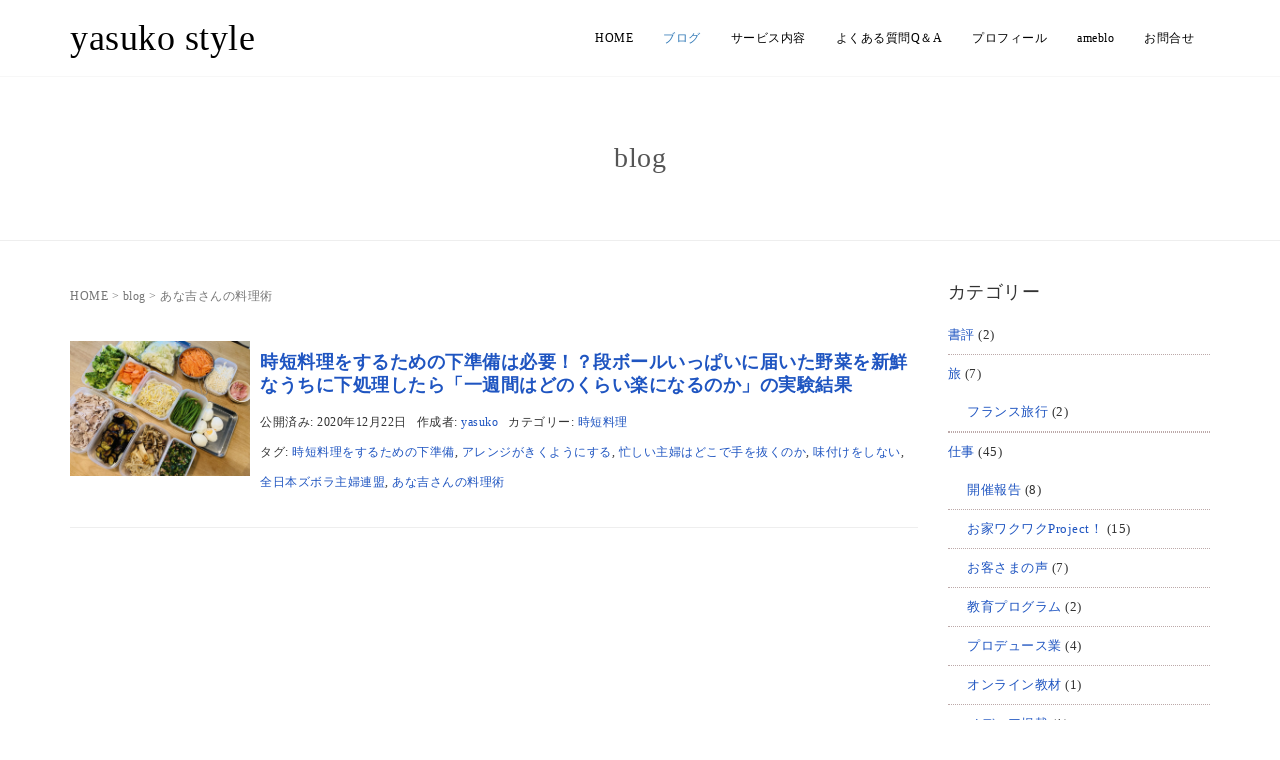

--- FILE ---
content_type: text/html; charset=UTF-8
request_url: https://yasuko-style.com/tag/%E3%81%82%E3%81%AA%E5%90%89%E3%81%95%E3%82%93%E3%81%AE%E6%96%99%E7%90%86%E8%A1%93/
body_size: 13393
content:
<!DOCTYPE html>
<html lang="ja">
<head prefix="og: http://ogp.me/ns# fb: http://ogp.me/ns/fb# website: http://ogp.me/ns/website#">
	<meta charset="UTF-8">
	<meta name="viewport" content="width=device-width, initial-scale=1.0, maximum-scale=1.0, user-scalable=0" />
	<link rel="pingback" href="https://yasuko-style.com/wp/xmlrpc.php" />
	<link href="https://fonts.googleapis.com/css?family=Crimson+Text&display=swap" rel="stylesheet">
	<!--[if lt IE 9]>
	<script src="https://yasuko-style.com/wp/wp-content/themes/habakiri/js/html5shiv.min.js"></script>
	<![endif]-->
	<title>あな吉さんの料理術 &#8211; yasuko style</title>
<meta name='robots' content='max-image-preview:large' />
	<style>img:is([sizes="auto" i], [sizes^="auto," i]) { contain-intrinsic-size: 3000px 1500px }</style>
	<link rel='dns-prefetch' href='//www.googletagmanager.com' />
<link rel="alternate" type="application/rss+xml" title="yasuko style &raquo; フィード" href="https://yasuko-style.com/feed/" />
<link rel="alternate" type="application/rss+xml" title="yasuko style &raquo; コメントフィード" href="https://yasuko-style.com/comments/feed/" />
<link rel="alternate" type="application/rss+xml" title="yasuko style &raquo; あな吉さんの料理術 タグのフィード" href="https://yasuko-style.com/tag/%e3%81%82%e3%81%aa%e5%90%89%e3%81%95%e3%82%93%e3%81%ae%e6%96%99%e7%90%86%e8%a1%93/feed/" />
<script type="text/javascript">
/* <![CDATA[ */
window._wpemojiSettings = {"baseUrl":"https:\/\/s.w.org\/images\/core\/emoji\/16.0.1\/72x72\/","ext":".png","svgUrl":"https:\/\/s.w.org\/images\/core\/emoji\/16.0.1\/svg\/","svgExt":".svg","source":{"concatemoji":"https:\/\/yasuko-style.com\/wp\/wp-includes\/js\/wp-emoji-release.min.js?ver=6.8.3"}};
/*! This file is auto-generated */
!function(s,n){var o,i,e;function c(e){try{var t={supportTests:e,timestamp:(new Date).valueOf()};sessionStorage.setItem(o,JSON.stringify(t))}catch(e){}}function p(e,t,n){e.clearRect(0,0,e.canvas.width,e.canvas.height),e.fillText(t,0,0);var t=new Uint32Array(e.getImageData(0,0,e.canvas.width,e.canvas.height).data),a=(e.clearRect(0,0,e.canvas.width,e.canvas.height),e.fillText(n,0,0),new Uint32Array(e.getImageData(0,0,e.canvas.width,e.canvas.height).data));return t.every(function(e,t){return e===a[t]})}function u(e,t){e.clearRect(0,0,e.canvas.width,e.canvas.height),e.fillText(t,0,0);for(var n=e.getImageData(16,16,1,1),a=0;a<n.data.length;a++)if(0!==n.data[a])return!1;return!0}function f(e,t,n,a){switch(t){case"flag":return n(e,"\ud83c\udff3\ufe0f\u200d\u26a7\ufe0f","\ud83c\udff3\ufe0f\u200b\u26a7\ufe0f")?!1:!n(e,"\ud83c\udde8\ud83c\uddf6","\ud83c\udde8\u200b\ud83c\uddf6")&&!n(e,"\ud83c\udff4\udb40\udc67\udb40\udc62\udb40\udc65\udb40\udc6e\udb40\udc67\udb40\udc7f","\ud83c\udff4\u200b\udb40\udc67\u200b\udb40\udc62\u200b\udb40\udc65\u200b\udb40\udc6e\u200b\udb40\udc67\u200b\udb40\udc7f");case"emoji":return!a(e,"\ud83e\udedf")}return!1}function g(e,t,n,a){var r="undefined"!=typeof WorkerGlobalScope&&self instanceof WorkerGlobalScope?new OffscreenCanvas(300,150):s.createElement("canvas"),o=r.getContext("2d",{willReadFrequently:!0}),i=(o.textBaseline="top",o.font="600 32px Arial",{});return e.forEach(function(e){i[e]=t(o,e,n,a)}),i}function t(e){var t=s.createElement("script");t.src=e,t.defer=!0,s.head.appendChild(t)}"undefined"!=typeof Promise&&(o="wpEmojiSettingsSupports",i=["flag","emoji"],n.supports={everything:!0,everythingExceptFlag:!0},e=new Promise(function(e){s.addEventListener("DOMContentLoaded",e,{once:!0})}),new Promise(function(t){var n=function(){try{var e=JSON.parse(sessionStorage.getItem(o));if("object"==typeof e&&"number"==typeof e.timestamp&&(new Date).valueOf()<e.timestamp+604800&&"object"==typeof e.supportTests)return e.supportTests}catch(e){}return null}();if(!n){if("undefined"!=typeof Worker&&"undefined"!=typeof OffscreenCanvas&&"undefined"!=typeof URL&&URL.createObjectURL&&"undefined"!=typeof Blob)try{var e="postMessage("+g.toString()+"("+[JSON.stringify(i),f.toString(),p.toString(),u.toString()].join(",")+"));",a=new Blob([e],{type:"text/javascript"}),r=new Worker(URL.createObjectURL(a),{name:"wpTestEmojiSupports"});return void(r.onmessage=function(e){c(n=e.data),r.terminate(),t(n)})}catch(e){}c(n=g(i,f,p,u))}t(n)}).then(function(e){for(var t in e)n.supports[t]=e[t],n.supports.everything=n.supports.everything&&n.supports[t],"flag"!==t&&(n.supports.everythingExceptFlag=n.supports.everythingExceptFlag&&n.supports[t]);n.supports.everythingExceptFlag=n.supports.everythingExceptFlag&&!n.supports.flag,n.DOMReady=!1,n.readyCallback=function(){n.DOMReady=!0}}).then(function(){return e}).then(function(){var e;n.supports.everything||(n.readyCallback(),(e=n.source||{}).concatemoji?t(e.concatemoji):e.wpemoji&&e.twemoji&&(t(e.twemoji),t(e.wpemoji)))}))}((window,document),window._wpemojiSettings);
/* ]]> */
</script>
<style id='wp-emoji-styles-inline-css' type='text/css'>

	img.wp-smiley, img.emoji {
		display: inline !important;
		border: none !important;
		box-shadow: none !important;
		height: 1em !important;
		width: 1em !important;
		margin: 0 0.07em !important;
		vertical-align: -0.1em !important;
		background: none !important;
		padding: 0 !important;
	}
</style>
<link rel='stylesheet' id='wp-block-library-css' href='https://yasuko-style.com/wp/wp-includes/css/dist/block-library/style.min.css?ver=6.8.3' type='text/css' media='all' />
<style id='classic-theme-styles-inline-css' type='text/css'>
/*! This file is auto-generated */
.wp-block-button__link{color:#fff;background-color:#32373c;border-radius:9999px;box-shadow:none;text-decoration:none;padding:calc(.667em + 2px) calc(1.333em + 2px);font-size:1.125em}.wp-block-file__button{background:#32373c;color:#fff;text-decoration:none}
</style>
<style id='rinkerg-gutenberg-rinker-style-inline-css' type='text/css'>
.wp-block-create-block-block{background-color:#21759b;color:#fff;padding:2px}

</style>
<style id='global-styles-inline-css' type='text/css'>
:root{--wp--preset--aspect-ratio--square: 1;--wp--preset--aspect-ratio--4-3: 4/3;--wp--preset--aspect-ratio--3-4: 3/4;--wp--preset--aspect-ratio--3-2: 3/2;--wp--preset--aspect-ratio--2-3: 2/3;--wp--preset--aspect-ratio--16-9: 16/9;--wp--preset--aspect-ratio--9-16: 9/16;--wp--preset--color--black: #000000;--wp--preset--color--cyan-bluish-gray: #abb8c3;--wp--preset--color--white: #ffffff;--wp--preset--color--pale-pink: #f78da7;--wp--preset--color--vivid-red: #cf2e2e;--wp--preset--color--luminous-vivid-orange: #ff6900;--wp--preset--color--luminous-vivid-amber: #fcb900;--wp--preset--color--light-green-cyan: #7bdcb5;--wp--preset--color--vivid-green-cyan: #00d084;--wp--preset--color--pale-cyan-blue: #8ed1fc;--wp--preset--color--vivid-cyan-blue: #0693e3;--wp--preset--color--vivid-purple: #9b51e0;--wp--preset--gradient--vivid-cyan-blue-to-vivid-purple: linear-gradient(135deg,rgba(6,147,227,1) 0%,rgb(155,81,224) 100%);--wp--preset--gradient--light-green-cyan-to-vivid-green-cyan: linear-gradient(135deg,rgb(122,220,180) 0%,rgb(0,208,130) 100%);--wp--preset--gradient--luminous-vivid-amber-to-luminous-vivid-orange: linear-gradient(135deg,rgba(252,185,0,1) 0%,rgba(255,105,0,1) 100%);--wp--preset--gradient--luminous-vivid-orange-to-vivid-red: linear-gradient(135deg,rgba(255,105,0,1) 0%,rgb(207,46,46) 100%);--wp--preset--gradient--very-light-gray-to-cyan-bluish-gray: linear-gradient(135deg,rgb(238,238,238) 0%,rgb(169,184,195) 100%);--wp--preset--gradient--cool-to-warm-spectrum: linear-gradient(135deg,rgb(74,234,220) 0%,rgb(151,120,209) 20%,rgb(207,42,186) 40%,rgb(238,44,130) 60%,rgb(251,105,98) 80%,rgb(254,248,76) 100%);--wp--preset--gradient--blush-light-purple: linear-gradient(135deg,rgb(255,206,236) 0%,rgb(152,150,240) 100%);--wp--preset--gradient--blush-bordeaux: linear-gradient(135deg,rgb(254,205,165) 0%,rgb(254,45,45) 50%,rgb(107,0,62) 100%);--wp--preset--gradient--luminous-dusk: linear-gradient(135deg,rgb(255,203,112) 0%,rgb(199,81,192) 50%,rgb(65,88,208) 100%);--wp--preset--gradient--pale-ocean: linear-gradient(135deg,rgb(255,245,203) 0%,rgb(182,227,212) 50%,rgb(51,167,181) 100%);--wp--preset--gradient--electric-grass: linear-gradient(135deg,rgb(202,248,128) 0%,rgb(113,206,126) 100%);--wp--preset--gradient--midnight: linear-gradient(135deg,rgb(2,3,129) 0%,rgb(40,116,252) 100%);--wp--preset--font-size--small: 13px;--wp--preset--font-size--medium: 20px;--wp--preset--font-size--large: 36px;--wp--preset--font-size--x-large: 42px;--wp--preset--spacing--20: 0.44rem;--wp--preset--spacing--30: 0.67rem;--wp--preset--spacing--40: 1rem;--wp--preset--spacing--50: 1.5rem;--wp--preset--spacing--60: 2.25rem;--wp--preset--spacing--70: 3.38rem;--wp--preset--spacing--80: 5.06rem;--wp--preset--shadow--natural: 6px 6px 9px rgba(0, 0, 0, 0.2);--wp--preset--shadow--deep: 12px 12px 50px rgba(0, 0, 0, 0.4);--wp--preset--shadow--sharp: 6px 6px 0px rgba(0, 0, 0, 0.2);--wp--preset--shadow--outlined: 6px 6px 0px -3px rgba(255, 255, 255, 1), 6px 6px rgba(0, 0, 0, 1);--wp--preset--shadow--crisp: 6px 6px 0px rgba(0, 0, 0, 1);}:where(.is-layout-flex){gap: 0.5em;}:where(.is-layout-grid){gap: 0.5em;}body .is-layout-flex{display: flex;}.is-layout-flex{flex-wrap: wrap;align-items: center;}.is-layout-flex > :is(*, div){margin: 0;}body .is-layout-grid{display: grid;}.is-layout-grid > :is(*, div){margin: 0;}:where(.wp-block-columns.is-layout-flex){gap: 2em;}:where(.wp-block-columns.is-layout-grid){gap: 2em;}:where(.wp-block-post-template.is-layout-flex){gap: 1.25em;}:where(.wp-block-post-template.is-layout-grid){gap: 1.25em;}.has-black-color{color: var(--wp--preset--color--black) !important;}.has-cyan-bluish-gray-color{color: var(--wp--preset--color--cyan-bluish-gray) !important;}.has-white-color{color: var(--wp--preset--color--white) !important;}.has-pale-pink-color{color: var(--wp--preset--color--pale-pink) !important;}.has-vivid-red-color{color: var(--wp--preset--color--vivid-red) !important;}.has-luminous-vivid-orange-color{color: var(--wp--preset--color--luminous-vivid-orange) !important;}.has-luminous-vivid-amber-color{color: var(--wp--preset--color--luminous-vivid-amber) !important;}.has-light-green-cyan-color{color: var(--wp--preset--color--light-green-cyan) !important;}.has-vivid-green-cyan-color{color: var(--wp--preset--color--vivid-green-cyan) !important;}.has-pale-cyan-blue-color{color: var(--wp--preset--color--pale-cyan-blue) !important;}.has-vivid-cyan-blue-color{color: var(--wp--preset--color--vivid-cyan-blue) !important;}.has-vivid-purple-color{color: var(--wp--preset--color--vivid-purple) !important;}.has-black-background-color{background-color: var(--wp--preset--color--black) !important;}.has-cyan-bluish-gray-background-color{background-color: var(--wp--preset--color--cyan-bluish-gray) !important;}.has-white-background-color{background-color: var(--wp--preset--color--white) !important;}.has-pale-pink-background-color{background-color: var(--wp--preset--color--pale-pink) !important;}.has-vivid-red-background-color{background-color: var(--wp--preset--color--vivid-red) !important;}.has-luminous-vivid-orange-background-color{background-color: var(--wp--preset--color--luminous-vivid-orange) !important;}.has-luminous-vivid-amber-background-color{background-color: var(--wp--preset--color--luminous-vivid-amber) !important;}.has-light-green-cyan-background-color{background-color: var(--wp--preset--color--light-green-cyan) !important;}.has-vivid-green-cyan-background-color{background-color: var(--wp--preset--color--vivid-green-cyan) !important;}.has-pale-cyan-blue-background-color{background-color: var(--wp--preset--color--pale-cyan-blue) !important;}.has-vivid-cyan-blue-background-color{background-color: var(--wp--preset--color--vivid-cyan-blue) !important;}.has-vivid-purple-background-color{background-color: var(--wp--preset--color--vivid-purple) !important;}.has-black-border-color{border-color: var(--wp--preset--color--black) !important;}.has-cyan-bluish-gray-border-color{border-color: var(--wp--preset--color--cyan-bluish-gray) !important;}.has-white-border-color{border-color: var(--wp--preset--color--white) !important;}.has-pale-pink-border-color{border-color: var(--wp--preset--color--pale-pink) !important;}.has-vivid-red-border-color{border-color: var(--wp--preset--color--vivid-red) !important;}.has-luminous-vivid-orange-border-color{border-color: var(--wp--preset--color--luminous-vivid-orange) !important;}.has-luminous-vivid-amber-border-color{border-color: var(--wp--preset--color--luminous-vivid-amber) !important;}.has-light-green-cyan-border-color{border-color: var(--wp--preset--color--light-green-cyan) !important;}.has-vivid-green-cyan-border-color{border-color: var(--wp--preset--color--vivid-green-cyan) !important;}.has-pale-cyan-blue-border-color{border-color: var(--wp--preset--color--pale-cyan-blue) !important;}.has-vivid-cyan-blue-border-color{border-color: var(--wp--preset--color--vivid-cyan-blue) !important;}.has-vivid-purple-border-color{border-color: var(--wp--preset--color--vivid-purple) !important;}.has-vivid-cyan-blue-to-vivid-purple-gradient-background{background: var(--wp--preset--gradient--vivid-cyan-blue-to-vivid-purple) !important;}.has-light-green-cyan-to-vivid-green-cyan-gradient-background{background: var(--wp--preset--gradient--light-green-cyan-to-vivid-green-cyan) !important;}.has-luminous-vivid-amber-to-luminous-vivid-orange-gradient-background{background: var(--wp--preset--gradient--luminous-vivid-amber-to-luminous-vivid-orange) !important;}.has-luminous-vivid-orange-to-vivid-red-gradient-background{background: var(--wp--preset--gradient--luminous-vivid-orange-to-vivid-red) !important;}.has-very-light-gray-to-cyan-bluish-gray-gradient-background{background: var(--wp--preset--gradient--very-light-gray-to-cyan-bluish-gray) !important;}.has-cool-to-warm-spectrum-gradient-background{background: var(--wp--preset--gradient--cool-to-warm-spectrum) !important;}.has-blush-light-purple-gradient-background{background: var(--wp--preset--gradient--blush-light-purple) !important;}.has-blush-bordeaux-gradient-background{background: var(--wp--preset--gradient--blush-bordeaux) !important;}.has-luminous-dusk-gradient-background{background: var(--wp--preset--gradient--luminous-dusk) !important;}.has-pale-ocean-gradient-background{background: var(--wp--preset--gradient--pale-ocean) !important;}.has-electric-grass-gradient-background{background: var(--wp--preset--gradient--electric-grass) !important;}.has-midnight-gradient-background{background: var(--wp--preset--gradient--midnight) !important;}.has-small-font-size{font-size: var(--wp--preset--font-size--small) !important;}.has-medium-font-size{font-size: var(--wp--preset--font-size--medium) !important;}.has-large-font-size{font-size: var(--wp--preset--font-size--large) !important;}.has-x-large-font-size{font-size: var(--wp--preset--font-size--x-large) !important;}
:where(.wp-block-post-template.is-layout-flex){gap: 1.25em;}:where(.wp-block-post-template.is-layout-grid){gap: 1.25em;}
:where(.wp-block-columns.is-layout-flex){gap: 2em;}:where(.wp-block-columns.is-layout-grid){gap: 2em;}
:root :where(.wp-block-pullquote){font-size: 1.5em;line-height: 1.6;}
</style>
<link rel='stylesheet' id='contact-form-7-css' href='https://yasuko-style.com/wp/wp-content/plugins/contact-form-7/includes/css/styles.css?ver=6.1' type='text/css' media='all' />
<link rel='stylesheet' id='whats-new-style-css' href='https://yasuko-style.com/wp/wp-content/plugins/whats-new-genarator/whats-new.css?ver=2.0.2' type='text/css' media='all' />
<link rel='stylesheet' id='yyi_rinker_stylesheet-css' href='https://yasuko-style.com/wp/wp-content/plugins/yyi-rinker/css/style.css?v=1.11.1&#038;ver=6.8.3' type='text/css' media='all' />
<link rel='stylesheet' id='habakiri-assets-css' href='https://yasuko-style.com/wp/wp-content/themes/habakiri/css/assets.min.css?ver=1.0.0' type='text/css' media='all' />
<link rel='stylesheet' id='habakiri-css' href='https://yasuko-style.com/wp/wp-content/themes/habakiri/style.min.css?ver=20200707031013' type='text/css' media='all' />
<link rel='stylesheet' id='habakiri-child-css' href='https://yasuko-style.com/wp/wp-content/themes/habakiri-child/style.css?ver=20200707031013' type='text/css' media='all' />
<link rel='stylesheet' id='va-social-buzz-css' href='https://yasuko-style.com/wp/wp-content/plugins/va-social-buzz/assets/css/style.min.css?ver=1.1.14' type='text/css' media='all' />
<style id='va-social-buzz-inline-css' type='text/css'>
.va-social-buzz .vasb_fb .vasb_fb_thumbnail{background-image:url(https://yasuko-style.com/wp/wp-content/uploads/2019/05/cropped-ysiconw.jpg);}#secondary #widget-area .va-social-buzz .vasb_fb .vasb_fb_like,#secondary .widget-area .va-social-buzz .vasb_fb .vasb_fb_like,#secondary.widget-area .va-social-buzz .vasb_fb .vasb_fb_like,.secondary .widget-area .va-social-buzz .vasb_fb .vasb_fb_like,.sidebar-container .va-social-buzz .vasb_fb .vasb_fb_like,.va-social-buzz .vasb_fb .vasb_fb_like{background-color:rgba(43,43,43,0.7);color:#ffffff;}@media only screen and (min-width:711px){.va-social-buzz .vasb_fb .vasb_fb_like{background-color:rgba(43,43,43,1);}}
</style>
<script type="text/javascript" src="https://yasuko-style.com/wp/wp-includes/js/jquery/jquery.min.js?ver=3.7.1" id="jquery-core-js"></script>
<script type="text/javascript" src="https://yasuko-style.com/wp/wp-includes/js/jquery/jquery-migrate.min.js?ver=3.4.1" id="jquery-migrate-js"></script>
<link rel="https://api.w.org/" href="https://yasuko-style.com/wp-json/" /><link rel="alternate" title="JSON" type="application/json" href="https://yasuko-style.com/wp-json/wp/v2/tags/632" /><link rel="EditURI" type="application/rsd+xml" title="RSD" href="https://yasuko-style.com/wp/xmlrpc.php?rsd" />
<meta name="generator" content="WordPress 6.8.3" />
<meta name="generator" content="Site Kit by Google 1.158.0" /><style>
.yyi-rinker-images {
    display: flex;
    justify-content: center;
    align-items: center;
    position: relative;

}
div.yyi-rinker-image img.yyi-rinker-main-img.hidden {
    display: none;
}

.yyi-rinker-images-arrow {
    cursor: pointer;
    position: absolute;
    top: 50%;
    display: block;
    margin-top: -11px;
    opacity: 0.6;
    width: 22px;
}

.yyi-rinker-images-arrow-left{
    left: -10px;
}
.yyi-rinker-images-arrow-right{
    right: -10px;
}

.yyi-rinker-images-arrow-left.hidden {
    display: none;
}

.yyi-rinker-images-arrow-right.hidden {
    display: none;
}
div.yyi-rinker-contents.yyi-rinker-design-tate  div.yyi-rinker-box{
    flex-direction: column;
}

div.yyi-rinker-contents.yyi-rinker-design-slim div.yyi-rinker-box .yyi-rinker-links {
    flex-direction: column;
}

div.yyi-rinker-contents.yyi-rinker-design-slim div.yyi-rinker-info {
    width: 100%;
}

div.yyi-rinker-contents.yyi-rinker-design-slim .yyi-rinker-title {
    text-align: center;
}

div.yyi-rinker-contents.yyi-rinker-design-slim .yyi-rinker-links {
    text-align: center;
}
div.yyi-rinker-contents.yyi-rinker-design-slim .yyi-rinker-image {
    margin: auto;
}

div.yyi-rinker-contents.yyi-rinker-design-slim div.yyi-rinker-info ul.yyi-rinker-links li {
	align-self: stretch;
}
div.yyi-rinker-contents.yyi-rinker-design-slim div.yyi-rinker-box div.yyi-rinker-info {
	padding: 0;
}
div.yyi-rinker-contents.yyi-rinker-design-slim div.yyi-rinker-box {
	flex-direction: column;
	padding: 14px 5px 0;
}

.yyi-rinker-design-slim div.yyi-rinker-box div.yyi-rinker-info {
	text-align: center;
}

.yyi-rinker-design-slim div.price-box span.price {
	display: block;
}

div.yyi-rinker-contents.yyi-rinker-design-slim div.yyi-rinker-info div.yyi-rinker-title a{
	font-size:16px;
}

div.yyi-rinker-contents.yyi-rinker-design-slim ul.yyi-rinker-links li.amazonkindlelink:before,  div.yyi-rinker-contents.yyi-rinker-design-slim ul.yyi-rinker-links li.amazonlink:before,  div.yyi-rinker-contents.yyi-rinker-design-slim ul.yyi-rinker-links li.rakutenlink:before, div.yyi-rinker-contents.yyi-rinker-design-slim ul.yyi-rinker-links li.yahoolink:before, div.yyi-rinker-contents.yyi-rinker-design-slim ul.yyi-rinker-links li.mercarilink:before {
	font-size:12px;
}

div.yyi-rinker-contents.yyi-rinker-design-slim ul.yyi-rinker-links li a {
	font-size: 13px;
}
.entry-content ul.yyi-rinker-links li {
	padding: 0;
}

div.yyi-rinker-contents .yyi-rinker-attention.attention_desing_right_ribbon {
    width: 89px;
    height: 91px;
    position: absolute;
    top: -1px;
    right: -1px;
    left: auto;
    overflow: hidden;
}

div.yyi-rinker-contents .yyi-rinker-attention.attention_desing_right_ribbon span {
    display: inline-block;
    width: 146px;
    position: absolute;
    padding: 4px 0;
    left: -13px;
    top: 12px;
    text-align: center;
    font-size: 12px;
    line-height: 24px;
    -webkit-transform: rotate(45deg);
    transform: rotate(45deg);
    box-shadow: 0 1px 3px rgba(0, 0, 0, 0.2);
}

div.yyi-rinker-contents .yyi-rinker-attention.attention_desing_right_ribbon {
    background: none;
}
.yyi-rinker-attention.attention_desing_right_ribbon .yyi-rinker-attention-after,
.yyi-rinker-attention.attention_desing_right_ribbon .yyi-rinker-attention-before{
display:none;
}
div.yyi-rinker-use-right_ribbon div.yyi-rinker-title {
    margin-right: 2rem;
}

				</style>		<style>
		/* Safari 6.1+ (10.0 is the latest version of Safari at this time) */
		@media (max-width: 991px) and (min-color-index: 0) and (-webkit-min-device-pixel-ratio: 0) { @media () {
			display: block !important;
			.header__col {
				width: 100%;
			}
		}}
		</style>
		<style>a{color:#1f55c1}a:focus,a:active,a:hover{color:#ff897c}.site-branding a{color:#000}.responsive-nav a{color:#000000;font-size:12px}.responsive-nav a small{color:#777;font-size:10px}.responsive-nav a:hover small,.responsive-nav a:active small,.responsive-nav .current-menu-item small,.responsive-nav .current-menu-ancestor small,.responsive-nav .current-menu-parent small,.responsive-nav .current_page_item small,.responsive-nav .current_page_parent small{color:#777}.responsive-nav .menu>.menu-item>a,.header--transparency.header--fixed--is_scrolled .responsive-nav .menu>.menu-item>a{background-color:transparent;padding:23px 15px}.responsive-nav .menu>.menu-item>a:hover,.responsive-nav .menu>.menu-item>a:active,.responsive-nav .menu>.current-menu-item>a,.responsive-nav .menu>.current-menu-ancestor>a,.responsive-nav .menu>.current-menu-parent>a,.responsive-nav .menu>.current_page_item>a,.responsive-nav .menu>.current_page_parent>a,.header--transparency.header--fixed--is_scrolled .responsive-nav .menu>.menu-item>a:hover,.header--transparency.header--fixed--is_scrolled .responsive-nav .menu>.menu-item>a:active,.header--transparency.header--fixed--is_scrolled .responsive-nav .menu>.current-menu-item>a,.header--transparency.header--fixed--is_scrolled .responsive-nav .menu>.current-menu-ancestor>a,.header--transparency.header--fixed--is_scrolled .responsive-nav .menu>.current-menu-parent>a,.header--transparency.header--fixed--is_scrolled .responsive-nav .menu>.current_page_item>a,.header--transparency.header--fixed--is_scrolled .responsive-nav .menu>.current_page_parent>a{background-color:transparent;color:#337ab7}.responsive-nav .sub-menu a{background-color:#ffffff;color:#777}.responsive-nav .sub-menu a:hover,.responsive-nav .sub-menu a:active,.responsive-nav .sub-menu .current-menu-item a,.responsive-nav .sub-menu .current-menu-ancestor a,.responsive-nav .sub-menu .current-menu-parent a,.responsive-nav .sub-menu .current_page_item a,.responsive-nav .sub-menu .current_page_parent a{background-color:#ffffff;color:#337ab7}.off-canvas-nav{font-size:12px}.responsive-nav,.header--transparency.header--fixed--is_scrolled .responsive-nav{background-color:transparent}#responsive-btn{background-color:transparent;border-color:#eee;color:#000}#responsive-btn:hover{background-color:#f5f5f5;border-color:#eee;color:#000}.habakiri-slider__transparent-layer{background-color:rgba( 0,0,0, 0 )}.page-header{background-color:#ffffff;color:#555555}.pagination>li>a{color:#1f55c1}.pagination>li>span{background-color:#1f55c1;border-color:#1f55c1}.pagination>li>a:focus,.pagination>li>a:hover,.pagination>li>span:focus,.pagination>li>span:hover{color:#ff897c}.header{background-color:#fff}.header--transparency.header--fixed--is_scrolled{background-color:#fff !important}.footer{background-color:#d3d3d3}.footer-widget-area a{color:#777}.footer-widget-area,.footer-widget-area .widget_calendar #wp-calendar caption{color:#555}.footer-widget-area .widget_calendar #wp-calendar,.footer-widget-area .widget_calendar #wp-calendar *{border-color:#555}@media(min-width:992px){.responsive-nav{display:block}.off-canvas-nav,#responsive-btn{display:none !important}.header--2row{padding-bottom:0}.header--2row .header__col,.header--center .header__col{display:block}.header--2row .responsive-nav,.header--center .responsive-nav{margin-right:-1000px;margin-left:-1000px;padding-right:1000px;padding-left:1000px}.header--2row .site-branding,.header--center .site-branding{padding-bottom:0}.header--center .site-branding{text-align:center}}</style><link rel="icon" href="https://yasuko-style.com/wp/wp-content/uploads/2019/05/cropped-ysiconw-32x32.jpg" sizes="32x32" />
<link rel="icon" href="https://yasuko-style.com/wp/wp-content/uploads/2019/05/cropped-ysiconw-192x192.jpg" sizes="192x192" />
<link rel="apple-touch-icon" href="https://yasuko-style.com/wp/wp-content/uploads/2019/05/cropped-ysiconw-180x180.jpg" />
<meta name="msapplication-TileImage" content="https://yasuko-style.com/wp/wp-content/uploads/2019/05/cropped-ysiconw-270x270.jpg" />
	<script data-ad-client="ca-pub-4287034551388908" async src="https://pagead2.googlesyndication.com/pagead/js/adsbygoogle.js"></script>
	
		<!-- Global site tag (gtag.js) - Google Analytics -->
<script async src="https://www.googletagmanager.com/gtag/js?id=UA-39460830-1"></script>
<script>
  window.dataLayer = window.dataLayer || [];
  function gtag(){dataLayer.push(arguments);}
  gtag('js', new Date());

  gtag('config', 'UA-39460830-1');
</script>

</head>
<body class="archive tag tag-632 wp-theme-habakiri wp-child-theme-habakiri-child blog-template-archive-right-sidebar">
<div id="container">
		<header id="header" class="header header--default header--fixed">
				<div class="container">
			<div class="row header__content">
				<div class="col-xs-10 col-md-4 header__col">
					
<div class="site-branding">
	<h1 class="site-branding__heading2">
		<a href="https://yasuko-style.com/" rel="home">yasuko style</a>	</h1>
<!-- end .site-branding --></div>
				<!-- end .header__col --></div>
				<div class="col-xs-2 col-md-8 header__col global-nav-wrapper clearfix">
					
<nav class="global-nav js-responsive-nav nav--hide" role="navigation">
	<div class="menu-mainmenu-container"><ul id="menu-mainmenu" class="menu"><li id="menu-item-29" class="menu-item menu-item-type-post_type menu-item-object-page menu-item-home menu-item-29"><a href="https://yasuko-style.com/">HOME</a></li>
<li id="menu-item-1074" class="menu-item menu-item-type-post_type menu-item-object-page current_page_parent menu-item-1074"><a href="https://yasuko-style.com/column/">ブログ</a></li>
<li id="menu-item-25" class="menu-item menu-item-type-post_type menu-item-object-page menu-item-25"><a href="https://yasuko-style.com/service/">サービス内容</a></li>
<li id="menu-item-431" class="menu-item menu-item-type-post_type menu-item-object-page menu-item-431"><a href="https://yasuko-style.com/qa/">よくある質問Q＆A</a></li>
<li id="menu-item-28" class="menu-item menu-item-type-post_type menu-item-object-page menu-item-has-children menu-item-28"><a href="https://yasuko-style.com/profile/">プロフィール</a>
<ul class="sub-menu">
	<li id="menu-item-5867" class="menu-item menu-item-type-post_type menu-item-object-page menu-item-privacy-policy menu-item-5867"><a rel="privacy-policy" href="https://yasuko-style.com/profile/privacy/">プライバシーポリシー</a></li>
</ul>
</li>
<li id="menu-item-1386" class="menu-item menu-item-type-custom menu-item-object-custom menu-item-1386"><a href="http://ameblo.jp/unoshuno/">ameblo</a></li>
<li id="menu-item-24" class="menu-item menu-item-type-post_type menu-item-object-page menu-item-24"><a href="https://yasuko-style.com/contact/">お問合せ</a></li>
</ul></div><!-- end .global-nav --></nav>
					<div id="responsive-btn"></div>
				<!-- end .header__col --></div>
			<!-- end .row --></div>
		<!-- end .container --></div>
			<!-- end #header --></header>
	<div id="contents">
		
		<div class="page-header text-center " >
			<div class="container">
				<h1 class="page-header__title ">
					blog				</h1>
							<!-- end .container --></div>
		<!-- end .page-header --></div>
		<div class="sub-page-contents">
	<div class="container">
	<div class="row">
		<div class="col-md-9">
			<main id="main" role="main">

				<div class="breadcrumbs"><a href="https://yasuko-style.com/">HOME</a> &gt; <a href="https://yasuko-style.com/column/">blog</a> &gt; <strong>あな吉さんの料理術</strong></div>				<article class="article article--archive">
	<div class="entry">
				<div class="entries entries--archive">
							<article class="article article--summary post-5001 post type-post status-publish format-standard has-post-thumbnail hentry category-time-saving-dishes tag-627 tag-628 tag-629 tag-630 tag-631 tag-632">

	
		<div class="entry--has_media entry">
			<div class="entry--has_media__inner">
				<div class="entry--has_media__media">
							<a href="https://yasuko-style.com/5001/" class="entry--has_media__link">
							<img width="2560" height="1918" src="https://yasuko-style.com/wp/wp-content/uploads/2020/12/img_5755-scaled.jpg" class=" wp-post-image" alt="" decoding="async" fetchpriority="high" srcset="https://yasuko-style.com/wp/wp-content/uploads/2020/12/img_5755-scaled.jpg 2560w, https://yasuko-style.com/wp/wp-content/uploads/2020/12/img_5755-300x225.jpg 300w, https://yasuko-style.com/wp/wp-content/uploads/2020/12/img_5755-1024x767.jpg 1024w, https://yasuko-style.com/wp/wp-content/uploads/2020/12/img_5755-100x75.jpg 100w, https://yasuko-style.com/wp/wp-content/uploads/2020/12/img_5755-1536x1151.jpg 1536w, https://yasuko-style.com/wp/wp-content/uploads/2020/12/img_5755-2048x1535.jpg 2048w, https://yasuko-style.com/wp/wp-content/uploads/2020/12/img_5755-980x734.jpg 980w" sizes="(max-width: 2560px) 100vw, 2560px" />					</a>
						<!-- end .entry--has_media__media --></div>
				<div class="entry--has_media__body">
									<h1 class="entry__title entry-title h3"><a href="https://yasuko-style.com/5001/">時短料理をするための下準備は必要！？段ボールいっぱいに届いた野菜を新鮮なうちに下処理したら「一週間はどのくらい楽になるのか」の実験結果</a></h1>
									<div class="entry__summary">
											<!-- end .entry__summary --></div>
							<div class="entry-meta">
			<ul class="entry-meta__list">
				<li class="entry-meta__item published"><time datetime="2020-12-22T11:29:44+09:00">公開済み: 2020年12月22日</time></li><li class="entry-meta__item updated hidden"><time datetime="2020-12-22T13:07:46+09:00">更新: 2020年12月22日</time></li><li class="entry-meta__item vCard author">作成者: <a href="https://yasuko-style.com/author/yasuko/"><span class="fn">yasuko</span></a></li><li class="entry-meta__item categories">カテゴリー: <a href="https://yasuko-style.com/category/food/time-saving-dishes/">時短料理</a></li><li class="entry-meta__item tags">タグ: <a href="https://yasuko-style.com/tag/%e6%99%82%e7%9f%ad%e6%96%99%e7%90%86%e3%82%92%e3%81%99%e3%82%8b%e3%81%9f%e3%82%81%e3%81%ae%e4%b8%8b%e6%ba%96%e5%82%99/" rel="tag">時短料理をするための下準備</a>, <a href="https://yasuko-style.com/tag/%e3%82%a2%e3%83%ac%e3%83%b3%e3%82%b8%e3%81%8c%e3%81%8d%e3%81%8f%e3%82%88%e3%81%86%e3%81%ab%e3%81%99%e3%82%8b/" rel="tag">アレンジがきくようにする</a>, <a href="https://yasuko-style.com/tag/%e5%bf%99%e3%81%97%e3%81%84%e4%b8%bb%e5%a9%a6%e3%81%af%e3%81%a9%e3%81%93%e3%81%a7%e6%89%8b%e3%82%92%e6%8a%9c%e3%81%8f%e3%81%ae%e3%81%8b/" rel="tag">忙しい主婦はどこで手を抜くのか</a>, <a href="https://yasuko-style.com/tag/%e5%91%b3%e4%bb%98%e3%81%91%e3%82%92%e3%81%97%e3%81%aa%e3%81%84/" rel="tag">味付けをしない</a>, <a href="https://yasuko-style.com/tag/%e5%85%a8%e6%97%a5%e6%9c%ac%e3%82%ba%e3%83%9c%e3%83%a9%e4%b8%bb%e5%a9%a6%e9%80%a3%e7%9b%9f/" rel="tag">全日本ズボラ主婦連盟</a>, <a href="https://yasuko-style.com/tag/%e3%81%82%e3%81%aa%e5%90%89%e3%81%95%e3%82%93%e3%81%ae%e6%96%99%e7%90%86%e8%a1%93/" rel="tag">あな吉さんの料理術</a></li>			</ul>
		<!-- end .entry-meta --></div>
						<!-- end .entry--has_media__body --></div>
			<!-- end .entry--has_media__inner --></div>
		<!-- end .entry--has_media --></div>

	
</article>
					<!-- end .entries --></div>
					
			<!-- end .entry --></div>
</article>

			<!-- end #main --></main>
		<!-- end .col-md-9 --></div>
		<div class="col-md-3">
			<aside id="sub">
	<div class="sidebar"><div id="categories-3" class="widget sidebar-widget widget_categories"><h2 class="sidebar-widget__title h4">カテゴリー</h2>

			<ul>
					<li class="cat-item cat-item-843"><a href="https://yasuko-style.com/category/%e6%9b%b8%e8%a9%95/">書評</a> (2)
</li>
	<li class="cat-item cat-item-850"><a href="https://yasuko-style.com/category/trip/">旅</a> (7)
<ul class='children'>
	<li class="cat-item cat-item-1052"><a href="https://yasuko-style.com/category/trip/%e3%83%95%e3%83%a9%e3%83%b3%e3%82%b9%e6%97%85%e8%a1%8c/">フランス旅行</a> (2)
</li>
</ul>
</li>
	<li class="cat-item cat-item-74"><a href="https://yasuko-style.com/category/works/">仕事</a> (45)
<ul class='children'>
	<li class="cat-item cat-item-385"><a href="https://yasuko-style.com/category/works/event-report/">開催報告</a> (8)
</li>
	<li class="cat-item cat-item-474"><a href="https://yasuko-style.com/category/works/%e3%81%8a%e5%ae%b6%e3%83%af%e3%82%af%e3%83%af%e3%82%afproject%ef%bc%81/">お家ワクワクProject！</a> (15)
</li>
	<li class="cat-item cat-item-91"><a href="https://yasuko-style.com/category/works/customer-voice/">お客さまの声</a> (7)
</li>
	<li class="cat-item cat-item-106"><a href="https://yasuko-style.com/category/works/education-program/">教育プログラム</a> (2)
</li>
	<li class="cat-item cat-item-576"><a href="https://yasuko-style.com/category/works/%e3%83%97%e3%83%ad%e3%83%87%e3%83%a5%e3%83%bc%e3%82%b9%e6%a5%ad/">プロデュース業</a> (4)
</li>
	<li class="cat-item cat-item-598"><a href="https://yasuko-style.com/category/works/%e3%82%aa%e3%83%b3%e3%83%a9%e3%82%a4%e3%83%b3%e6%95%99%e6%9d%90/">オンライン教材</a> (1)
</li>
	<li class="cat-item cat-item-633"><a href="https://yasuko-style.com/category/works/media/">メディア掲載</a> (1)
</li>
	<li class="cat-item cat-item-370"><a href="https://yasuko-style.com/category/works/course-infomation/">講座のご案内</a> (9)
</li>
	<li class="cat-item cat-item-40"><a href="https://yasuko-style.com/category/works/publication/">出版</a> (1)
</li>
</ul>
</li>
	<li class="cat-item cat-item-82"><a href="https://yasuko-style.com/category/myhistory/">マイヒストリー</a> (12)
</li>
	<li class="cat-item cat-item-888"><a href="https://yasuko-style.com/category/%e3%83%80%e3%83%96%e3%83%ab%e5%8f%97%e9%a8%93/">ダブル受験</a> (7)
</li>
	<li class="cat-item cat-item-259"><a href="https://yasuko-style.com/category/youtube/">YouTube動画</a> (7)
</li>
	<li class="cat-item cat-item-39"><a href="https://yasuko-style.com/category/information/">お知らせ</a> (5)
</li>
	<li class="cat-item cat-item-43"><a href="https://yasuko-style.com/category/food/">食</a> (49)
<ul class='children'>
	<li class="cat-item cat-item-396"><a href="https://yasuko-style.com/category/food/time-saving-dishes/">時短料理</a> (11)
</li>
	<li class="cat-item cat-item-76"><a href="https://yasuko-style.com/category/food/hospitality/">簡単おもてなし</a> (9)
</li>
	<li class="cat-item cat-item-1017"><a href="https://yasuko-style.com/category/food/%e3%81%8a%e8%8f%93%e5%ad%90%e4%bd%9c%e3%82%8a/">お菓子作り</a> (2)
</li>
	<li class="cat-item cat-item-722"><a href="https://yasuko-style.com/category/food/%e3%82%aa%e3%82%b9%e3%82%b9%e3%83%a1%e3%81%ae%e3%81%8a%e5%ba%97/">オススメのお店</a> (1)
</li>
	<li class="cat-item cat-item-744"><a href="https://yasuko-style.com/category/food/%e3%82%aa%e3%82%b9%e3%82%b9%e3%83%a1%e3%82%b0%e3%83%83%e3%82%ba/">オススメグッズ</a> (1)
</li>
</ul>
</li>
	<li class="cat-item cat-item-32"><a href="https://yasuko-style.com/category/housework/">住</a> (124)
<ul class='children'>
	<li class="cat-item cat-item-441"><a href="https://yasuko-style.com/category/housework/sonota/">その他</a> (7)
</li>
	<li class="cat-item cat-item-895"><a href="https://yasuko-style.com/category/housework/%e6%88%91%e3%81%8c%e5%ae%b6%e3%81%ae%e5%ae%b6%e3%81%a5%e3%81%8f%e3%82%8a/">我が家の家づくり</a> (4)
</li>
	<li class="cat-item cat-item-154"><a href="https://yasuko-style.com/category/housework/people-gather/">家に人が集まる</a> (5)
</li>
	<li class="cat-item cat-item-902"><a href="https://yasuko-style.com/category/housework/%e7%8c%ab%e3%81%ae%e3%81%84%e3%82%8b%e6%9a%ae%e3%82%89%e3%81%97/">猫のいる暮らし</a> (7)
</li>
	<li class="cat-item cat-item-245"><a href="https://yasuko-style.com/category/housework/parental-worries/">生前整理＆遺品整理</a> (15)
</li>
	<li class="cat-item cat-item-283"><a href="https://yasuko-style.com/category/housework/telework/">テレワーク</a> (9)
</li>
	<li class="cat-item cat-item-359"><a href="https://yasuko-style.com/category/housework/layout/">レイアウト</a> (5)
</li>
	<li class="cat-item cat-item-2"><a href="https://yasuko-style.com/category/housework/kataduke/">片付け</a> (48)
</li>
	<li class="cat-item cat-item-28"><a href="https://yasuko-style.com/category/housework/interior/">インテリア</a> (43)
	<ul class='children'>
	<li class="cat-item cat-item-429"><a href="https://yasuko-style.com/category/housework/interior/%e3%83%87%e3%82%b6%e3%82%a4%e3%83%b3/">デザイン</a> (13)
</li>
	</ul>
</li>
	<li class="cat-item cat-item-33"><a href="https://yasuko-style.com/category/housework/housemoving/">引っ越し</a> (3)
</li>
	<li class="cat-item cat-item-35"><a href="https://yasuko-style.com/category/housework/cleanup/">掃除</a> (3)
</li>
	<li class="cat-item cat-item-42"><a href="https://yasuko-style.com/category/housework/fashion/">衣</a> (1)
</li>
</ul>
</li>
	<li class="cat-item cat-item-30"><a href="https://yasuko-style.com/category/training/">心と身体</a> (50)
<ul class='children'>
	<li class="cat-item cat-item-795"><a href="https://yasuko-style.com/category/training/%e3%82%b9%e3%83%88%e3%83%ac%e3%83%83%e3%83%81/">ストレッチ</a> (1)
</li>
	<li class="cat-item cat-item-861"><a href="https://yasuko-style.com/category/training/%e7%ad%8b%e3%83%88%e3%83%ac/">筋トレ</a> (1)
</li>
	<li class="cat-item cat-item-445"><a href="https://yasuko-style.com/category/training/%e7%be%8e%e5%ae%b9/">美容</a> (4)
</li>
	<li class="cat-item cat-item-886"><a href="https://yasuko-style.com/category/training/%e3%83%95%e3%83%a9%e3%83%a1%e3%83%b3%e3%82%b3/">フラメンコ</a> (2)
</li>
	<li class="cat-item cat-item-532"><a href="https://yasuko-style.com/category/training/%e5%81%a5%e5%ba%b7/">健康</a> (14)
</li>
	<li class="cat-item cat-item-918"><a href="https://yasuko-style.com/category/training/%e3%83%a8%e3%82%ac/">ヨガ</a> (1)
</li>
	<li class="cat-item cat-item-946"><a href="https://yasuko-style.com/category/training/%e3%83%94%e3%83%a9%e3%83%86%e3%82%a3%e3%82%b9/">ピラティス</a> (1)
</li>
	<li class="cat-item cat-item-668"><a href="https://yasuko-style.com/category/training/%e3%83%9d%e3%82%b8%e3%83%86%e3%82%a3%e3%83%96%e3%83%81%e3%82%a7%e3%83%b3%e3%82%b8/">ポジティブチェンジ</a> (5)
</li>
	<li class="cat-item cat-item-691"><a href="https://yasuko-style.com/category/training/%e3%83%95%e3%82%a1%e3%82%b9%e3%83%86%e3%82%a3%e3%83%b3%e3%82%b0/">ファスティング</a> (5)
</li>
	<li class="cat-item cat-item-31"><a href="https://yasuko-style.com/category/training/ballet/">バレエ</a> (5)
</li>
	<li class="cat-item cat-item-34"><a href="https://yasuko-style.com/category/training/running/">ランニング</a> (4)
</li>
</ul>
</li>
	<li class="cat-item cat-item-1"><a href="https://yasuko-style.com/category/childcare/">子育て</a> (58)
<ul class='children'>
	<li class="cat-item cat-item-887"><a href="https://yasuko-style.com/category/childcare/%e4%b8%ad%e5%ad%a6%e5%8f%97%e9%a8%93/">中学受験</a> (5)
</li>
	<li class="cat-item cat-item-360"><a href="https://yasuko-style.com/category/childcare/%e3%82%ad%e3%83%a3%e3%83%b3%e3%83%97/">キャンプ</a> (2)
</li>
</ul>
</li>
	<li class="cat-item cat-item-44"><a href="https://yasuko-style.com/category/others/">その他</a> (46)
<ul class='children'>
	<li class="cat-item cat-item-318"><a href="https://yasuko-style.com/category/others/%e7%94%9f%e3%81%8d%e6%96%b9/">生き方</a> (44)
	<ul class='children'>
	<li class="cat-item cat-item-488"><a href="https://yasuko-style.com/category/others/%e7%94%9f%e3%81%8d%e6%96%b9/%e7%bf%92%e6%85%a3/">習慣</a> (12)
</li>
	</ul>
</li>
</ul>
</li>
	<li class="cat-item cat-item-36"><a href="https://yasuko-style.com/category/hobby/">趣味</a> (24)
<ul class='children'>
	<li class="cat-item cat-item-37"><a href="https://yasuko-style.com/category/hobby/wine/">ワイン</a> (16)
</li>
	<li class="cat-item cat-item-38"><a href="https://yasuko-style.com/category/hobby/homeparty/">家飲み</a> (9)
</li>
</ul>
</li>
			</ul>

			</div><div id="search-2" class="widget sidebar-widget widget_search">

	<form role="search" method="get" class="search-form" action="https://yasuko-style.com/">
		<label class="screen-reader-text" for="s">検索:</label>
		<div class="input-group">
			<input type="search" class="form-control" placeholder="検索&hellip;" value="" name="s" title="検索:" />
			<span class="input-group-btn">
				<input type="submit" class="btn btn-default" value="検索" />
			</span>
		</div>
	</form>
</div></div><!-- #sub --></aside>
		<!-- end .col-md-3 --></div>
	<!-- end .row --></div>
<!-- end .container --></div>
<!-- end .sub-page-contents --></div>

			<!-- end #contents --></div>
	<footer id="footer" class="footer">
				
				<div class="footer-widget-area">
			<div class="container">
				<div class="row">
					<div id="text-5" class="col-md-4 widget footer-widget widget_text"><h2 class="footer-widget__title">メディア情報</h2>
			<div class="textwidget"><div>
<div class="whats-habakiri-item2">
<h5>【おともだち】</h5>
<p><img loading="lazy" decoding="async" class="img-rounded" src="https://yasuko-style.com/wp/wp-content/uploads/2019/05/o1537204913872063327.jpg" width="100" height="134" /></p>
<p>講談社3月号 2017.2<br />
くわばたりえの子育て気楽でええんちゃう？のコーナー</p>
</div>
</div>
<div>
<div class="whats-habakiri-item2">
<h5>【AERA with Baby】</h5>
<p><img loading="lazy" decoding="async" class="img-rounded" src="https://yasuko-style.com/wp/wp-content/uploads/2019/05/aera.jpg" width="100" height="134" /><br />
朝日新聞社 2016.12<br />
P.84.85「子どもと心地よく過ごす部屋をつくる」</p>
</div>
</div>
<p><a href="https://yasuko-style.com/profile#media"><br />
read more・・・</a></p>
</div>
		</div><div id="categories-5" class="col-md-4 widget footer-widget widget_categories"><h2 class="footer-widget__title">カテゴリー</h2>

			<ul>
					<li class="cat-item cat-item-843"><a href="https://yasuko-style.com/category/%e6%9b%b8%e8%a9%95/">書評</a>
</li>
	<li class="cat-item cat-item-850"><a href="https://yasuko-style.com/category/trip/">旅</a>
<ul class='children'>
	<li class="cat-item cat-item-1052"><a href="https://yasuko-style.com/category/trip/%e3%83%95%e3%83%a9%e3%83%b3%e3%82%b9%e6%97%85%e8%a1%8c/">フランス旅行</a>
</li>
</ul>
</li>
	<li class="cat-item cat-item-74"><a href="https://yasuko-style.com/category/works/">仕事</a>
<ul class='children'>
	<li class="cat-item cat-item-385"><a href="https://yasuko-style.com/category/works/event-report/">開催報告</a>
</li>
	<li class="cat-item cat-item-474"><a href="https://yasuko-style.com/category/works/%e3%81%8a%e5%ae%b6%e3%83%af%e3%82%af%e3%83%af%e3%82%afproject%ef%bc%81/">お家ワクワクProject！</a>
</li>
	<li class="cat-item cat-item-91"><a href="https://yasuko-style.com/category/works/customer-voice/">お客さまの声</a>
</li>
	<li class="cat-item cat-item-106"><a href="https://yasuko-style.com/category/works/education-program/">教育プログラム</a>
</li>
	<li class="cat-item cat-item-576"><a href="https://yasuko-style.com/category/works/%e3%83%97%e3%83%ad%e3%83%87%e3%83%a5%e3%83%bc%e3%82%b9%e6%a5%ad/">プロデュース業</a>
</li>
	<li class="cat-item cat-item-598"><a href="https://yasuko-style.com/category/works/%e3%82%aa%e3%83%b3%e3%83%a9%e3%82%a4%e3%83%b3%e6%95%99%e6%9d%90/">オンライン教材</a>
</li>
	<li class="cat-item cat-item-633"><a href="https://yasuko-style.com/category/works/media/">メディア掲載</a>
</li>
	<li class="cat-item cat-item-370"><a href="https://yasuko-style.com/category/works/course-infomation/">講座のご案内</a>
</li>
	<li class="cat-item cat-item-40"><a href="https://yasuko-style.com/category/works/publication/">出版</a>
</li>
</ul>
</li>
	<li class="cat-item cat-item-82"><a href="https://yasuko-style.com/category/myhistory/">マイヒストリー</a>
</li>
	<li class="cat-item cat-item-888"><a href="https://yasuko-style.com/category/%e3%83%80%e3%83%96%e3%83%ab%e5%8f%97%e9%a8%93/">ダブル受験</a>
</li>
	<li class="cat-item cat-item-259"><a href="https://yasuko-style.com/category/youtube/">YouTube動画</a>
</li>
	<li class="cat-item cat-item-39"><a href="https://yasuko-style.com/category/information/">お知らせ</a>
</li>
	<li class="cat-item cat-item-43"><a href="https://yasuko-style.com/category/food/">食</a>
<ul class='children'>
	<li class="cat-item cat-item-396"><a href="https://yasuko-style.com/category/food/time-saving-dishes/">時短料理</a>
</li>
	<li class="cat-item cat-item-76"><a href="https://yasuko-style.com/category/food/hospitality/">簡単おもてなし</a>
</li>
	<li class="cat-item cat-item-1017"><a href="https://yasuko-style.com/category/food/%e3%81%8a%e8%8f%93%e5%ad%90%e4%bd%9c%e3%82%8a/">お菓子作り</a>
</li>
	<li class="cat-item cat-item-722"><a href="https://yasuko-style.com/category/food/%e3%82%aa%e3%82%b9%e3%82%b9%e3%83%a1%e3%81%ae%e3%81%8a%e5%ba%97/">オススメのお店</a>
</li>
	<li class="cat-item cat-item-744"><a href="https://yasuko-style.com/category/food/%e3%82%aa%e3%82%b9%e3%82%b9%e3%83%a1%e3%82%b0%e3%83%83%e3%82%ba/">オススメグッズ</a>
</li>
</ul>
</li>
	<li class="cat-item cat-item-32"><a href="https://yasuko-style.com/category/housework/">住</a>
<ul class='children'>
	<li class="cat-item cat-item-441"><a href="https://yasuko-style.com/category/housework/sonota/">その他</a>
</li>
	<li class="cat-item cat-item-895"><a href="https://yasuko-style.com/category/housework/%e6%88%91%e3%81%8c%e5%ae%b6%e3%81%ae%e5%ae%b6%e3%81%a5%e3%81%8f%e3%82%8a/">我が家の家づくり</a>
</li>
	<li class="cat-item cat-item-154"><a href="https://yasuko-style.com/category/housework/people-gather/">家に人が集まる</a>
</li>
	<li class="cat-item cat-item-902"><a href="https://yasuko-style.com/category/housework/%e7%8c%ab%e3%81%ae%e3%81%84%e3%82%8b%e6%9a%ae%e3%82%89%e3%81%97/">猫のいる暮らし</a>
</li>
	<li class="cat-item cat-item-245"><a href="https://yasuko-style.com/category/housework/parental-worries/">生前整理＆遺品整理</a>
</li>
	<li class="cat-item cat-item-283"><a href="https://yasuko-style.com/category/housework/telework/">テレワーク</a>
</li>
	<li class="cat-item cat-item-359"><a href="https://yasuko-style.com/category/housework/layout/">レイアウト</a>
</li>
	<li class="cat-item cat-item-2"><a href="https://yasuko-style.com/category/housework/kataduke/">片付け</a>
</li>
	<li class="cat-item cat-item-28"><a href="https://yasuko-style.com/category/housework/interior/">インテリア</a>
	<ul class='children'>
	<li class="cat-item cat-item-429"><a href="https://yasuko-style.com/category/housework/interior/%e3%83%87%e3%82%b6%e3%82%a4%e3%83%b3/">デザイン</a>
</li>
	</ul>
</li>
	<li class="cat-item cat-item-33"><a href="https://yasuko-style.com/category/housework/housemoving/">引っ越し</a>
</li>
	<li class="cat-item cat-item-35"><a href="https://yasuko-style.com/category/housework/cleanup/">掃除</a>
</li>
	<li class="cat-item cat-item-42"><a href="https://yasuko-style.com/category/housework/fashion/">衣</a>
</li>
</ul>
</li>
	<li class="cat-item cat-item-30"><a href="https://yasuko-style.com/category/training/">心と身体</a>
<ul class='children'>
	<li class="cat-item cat-item-795"><a href="https://yasuko-style.com/category/training/%e3%82%b9%e3%83%88%e3%83%ac%e3%83%83%e3%83%81/">ストレッチ</a>
</li>
	<li class="cat-item cat-item-861"><a href="https://yasuko-style.com/category/training/%e7%ad%8b%e3%83%88%e3%83%ac/">筋トレ</a>
</li>
	<li class="cat-item cat-item-445"><a href="https://yasuko-style.com/category/training/%e7%be%8e%e5%ae%b9/">美容</a>
</li>
	<li class="cat-item cat-item-886"><a href="https://yasuko-style.com/category/training/%e3%83%95%e3%83%a9%e3%83%a1%e3%83%b3%e3%82%b3/">フラメンコ</a>
</li>
	<li class="cat-item cat-item-532"><a href="https://yasuko-style.com/category/training/%e5%81%a5%e5%ba%b7/">健康</a>
</li>
	<li class="cat-item cat-item-918"><a href="https://yasuko-style.com/category/training/%e3%83%a8%e3%82%ac/">ヨガ</a>
</li>
	<li class="cat-item cat-item-946"><a href="https://yasuko-style.com/category/training/%e3%83%94%e3%83%a9%e3%83%86%e3%82%a3%e3%82%b9/">ピラティス</a>
</li>
	<li class="cat-item cat-item-668"><a href="https://yasuko-style.com/category/training/%e3%83%9d%e3%82%b8%e3%83%86%e3%82%a3%e3%83%96%e3%83%81%e3%82%a7%e3%83%b3%e3%82%b8/">ポジティブチェンジ</a>
</li>
	<li class="cat-item cat-item-691"><a href="https://yasuko-style.com/category/training/%e3%83%95%e3%82%a1%e3%82%b9%e3%83%86%e3%82%a3%e3%83%b3%e3%82%b0/">ファスティング</a>
</li>
	<li class="cat-item cat-item-31"><a href="https://yasuko-style.com/category/training/ballet/">バレエ</a>
</li>
	<li class="cat-item cat-item-34"><a href="https://yasuko-style.com/category/training/running/">ランニング</a>
</li>
</ul>
</li>
	<li class="cat-item cat-item-1"><a href="https://yasuko-style.com/category/childcare/">子育て</a>
<ul class='children'>
	<li class="cat-item cat-item-887"><a href="https://yasuko-style.com/category/childcare/%e4%b8%ad%e5%ad%a6%e5%8f%97%e9%a8%93/">中学受験</a>
</li>
	<li class="cat-item cat-item-360"><a href="https://yasuko-style.com/category/childcare/%e3%82%ad%e3%83%a3%e3%83%b3%e3%83%97/">キャンプ</a>
</li>
</ul>
</li>
	<li class="cat-item cat-item-44"><a href="https://yasuko-style.com/category/others/">その他</a>
<ul class='children'>
	<li class="cat-item cat-item-318"><a href="https://yasuko-style.com/category/others/%e7%94%9f%e3%81%8d%e6%96%b9/">生き方</a>
	<ul class='children'>
	<li class="cat-item cat-item-488"><a href="https://yasuko-style.com/category/others/%e7%94%9f%e3%81%8d%e6%96%b9/%e7%bf%92%e6%85%a3/">習慣</a>
</li>
	</ul>
</li>
</ul>
</li>
	<li class="cat-item cat-item-36"><a href="https://yasuko-style.com/category/hobby/">趣味</a>
<ul class='children'>
	<li class="cat-item cat-item-37"><a href="https://yasuko-style.com/category/hobby/wine/">ワイン</a>
</li>
	<li class="cat-item cat-item-38"><a href="https://yasuko-style.com/category/hobby/homeparty/">家飲み</a>
</li>
</ul>
</li>
			</ul>

			</div>
		<div id="recent-posts-2" class="col-md-4 widget footer-widget widget_recent_entries">
		<h2 class="footer-widget__title">最近の投稿</h2>

		<ul>
											<li>
					<a href="https://yasuko-style.com/7552/">チャンスは掴む！きっかけはメルマガでした</a>
											<span class="post-date">2024年6月10日</span>
									</li>
											<li>
					<a href="https://yasuko-style.com/7550/">一人でフランスのパリに旅行に行くことになりました！</a>
											<span class="post-date">2024年6月5日</span>
									</li>
											<li>
					<a href="https://yasuko-style.com/7542/">フラメンコの魅力は生歌と生演奏！二年に一度の発表会が終わりました</a>
											<span class="post-date">2024年6月1日</span>
									</li>
											<li>
					<a href="https://yasuko-style.com/7511/">BBQ協会の上級インストラクターが焼くお腹はやっぱり美味しかった</a>
											<span class="post-date">2024年4月28日</span>
									</li>
											<li>
					<a href="https://yasuko-style.com/7531/">夫の10周年イベント！料理＆ワインの手配など裏方のお手伝いをしました</a>
											<span class="post-date">2024年3月1日</span>
									</li>
					</ul>

		</div>				<!-- end .row --></div>
			<!-- end .container --></div>
		<!-- end .footer-widget-area --></div>
		
				<div class="social-nav">
			<div class="container">
							<!-- end .container --></div>
		<!-- end .social-nav --></div>
		
		<div class="copyright">
			<div class="container">
				yasuko style			<!-- end .container --></div>
		<!-- end .copyright --></div>
			<!-- end #footer --></footer>
<!-- end #container --></div>
<script type="speculationrules">
{"prefetch":[{"source":"document","where":{"and":[{"href_matches":"\/*"},{"not":{"href_matches":["\/wp\/wp-*.php","\/wp\/wp-admin\/*","\/wp\/wp-content\/uploads\/*","\/wp\/wp-content\/*","\/wp\/wp-content\/plugins\/*","\/wp\/wp-content\/themes\/habakiri-child\/*","\/wp\/wp-content\/themes\/habakiri\/*","\/*\\?(.+)"]}},{"not":{"selector_matches":"a[rel~=\"nofollow\"]"}},{"not":{"selector_matches":".no-prefetch, .no-prefetch a"}}]},"eagerness":"conservative"}]}
</script>
		<script>
		jQuery( function( $ ) {
			$( '.js-responsive-nav' ).responsive_nav( {
				direction: 'right'
			} );
		} );
		</script>
		<script type="text/javascript" src="https://yasuko-style.com/wp/wp-includes/js/dist/hooks.min.js?ver=4d63a3d491d11ffd8ac6" id="wp-hooks-js"></script>
<script type="text/javascript" src="https://yasuko-style.com/wp/wp-includes/js/dist/i18n.min.js?ver=5e580eb46a90c2b997e6" id="wp-i18n-js"></script>
<script type="text/javascript" id="wp-i18n-js-after">
/* <![CDATA[ */
wp.i18n.setLocaleData( { 'text direction\u0004ltr': [ 'ltr' ] } );
/* ]]> */
</script>
<script type="text/javascript" src="https://yasuko-style.com/wp/wp-content/plugins/contact-form-7/includes/swv/js/index.js?ver=6.1" id="swv-js"></script>
<script type="text/javascript" id="contact-form-7-js-translations">
/* <![CDATA[ */
( function( domain, translations ) {
	var localeData = translations.locale_data[ domain ] || translations.locale_data.messages;
	localeData[""].domain = domain;
	wp.i18n.setLocaleData( localeData, domain );
} )( "contact-form-7", {"translation-revision-date":"2025-06-27 09:47:49+0000","generator":"GlotPress\/4.0.1","domain":"messages","locale_data":{"messages":{"":{"domain":"messages","plural-forms":"nplurals=1; plural=0;","lang":"ja_JP"},"This contact form is placed in the wrong place.":["\u3053\u306e\u30b3\u30f3\u30bf\u30af\u30c8\u30d5\u30a9\u30fc\u30e0\u306f\u9593\u9055\u3063\u305f\u4f4d\u7f6e\u306b\u7f6e\u304b\u308c\u3066\u3044\u307e\u3059\u3002"],"Error:":["\u30a8\u30e9\u30fc:"]}},"comment":{"reference":"includes\/js\/index.js"}} );
/* ]]> */
</script>
<script type="text/javascript" id="contact-form-7-js-before">
/* <![CDATA[ */
var wpcf7 = {
    "api": {
        "root": "https:\/\/yasuko-style.com\/wp-json\/",
        "namespace": "contact-form-7\/v1"
    }
};
/* ]]> */
</script>
<script type="text/javascript" src="https://yasuko-style.com/wp/wp-content/plugins/contact-form-7/includes/js/index.js?ver=6.1" id="contact-form-7-js"></script>
<script type="text/javascript" src="https://yasuko-style.com/wp/wp-content/themes/habakiri/js/app.min.js?ver=1.0.0" id="habakiri-js"></script>
<script type="text/javascript" id="va-social-buzz-js-extra">
/* <![CDATA[ */
var vaSocialBuzzSettings = {"locale":"ja_JP"};
/* ]]> */
</script>
<script type="text/javascript" src="https://yasuko-style.com/wp/wp-content/plugins/va-social-buzz/assets/js/script.min.js?ver=1.1.14" id="va-social-buzz-js"></script>
</body>
</html>


--- FILE ---
content_type: text/html; charset=utf-8
request_url: https://www.google.com/recaptcha/api2/aframe
body_size: 264
content:
<!DOCTYPE HTML><html><head><meta http-equiv="content-type" content="text/html; charset=UTF-8"></head><body><script nonce="rqZS0sdTJSX7JA8tycwQng">/** Anti-fraud and anti-abuse applications only. See google.com/recaptcha */ try{var clients={'sodar':'https://pagead2.googlesyndication.com/pagead/sodar?'};window.addEventListener("message",function(a){try{if(a.source===window.parent){var b=JSON.parse(a.data);var c=clients[b['id']];if(c){var d=document.createElement('img');d.src=c+b['params']+'&rc='+(localStorage.getItem("rc::a")?sessionStorage.getItem("rc::b"):"");window.document.body.appendChild(d);sessionStorage.setItem("rc::e",parseInt(sessionStorage.getItem("rc::e")||0)+1);localStorage.setItem("rc::h",'1768395223957');}}}catch(b){}});window.parent.postMessage("_grecaptcha_ready", "*");}catch(b){}</script></body></html>